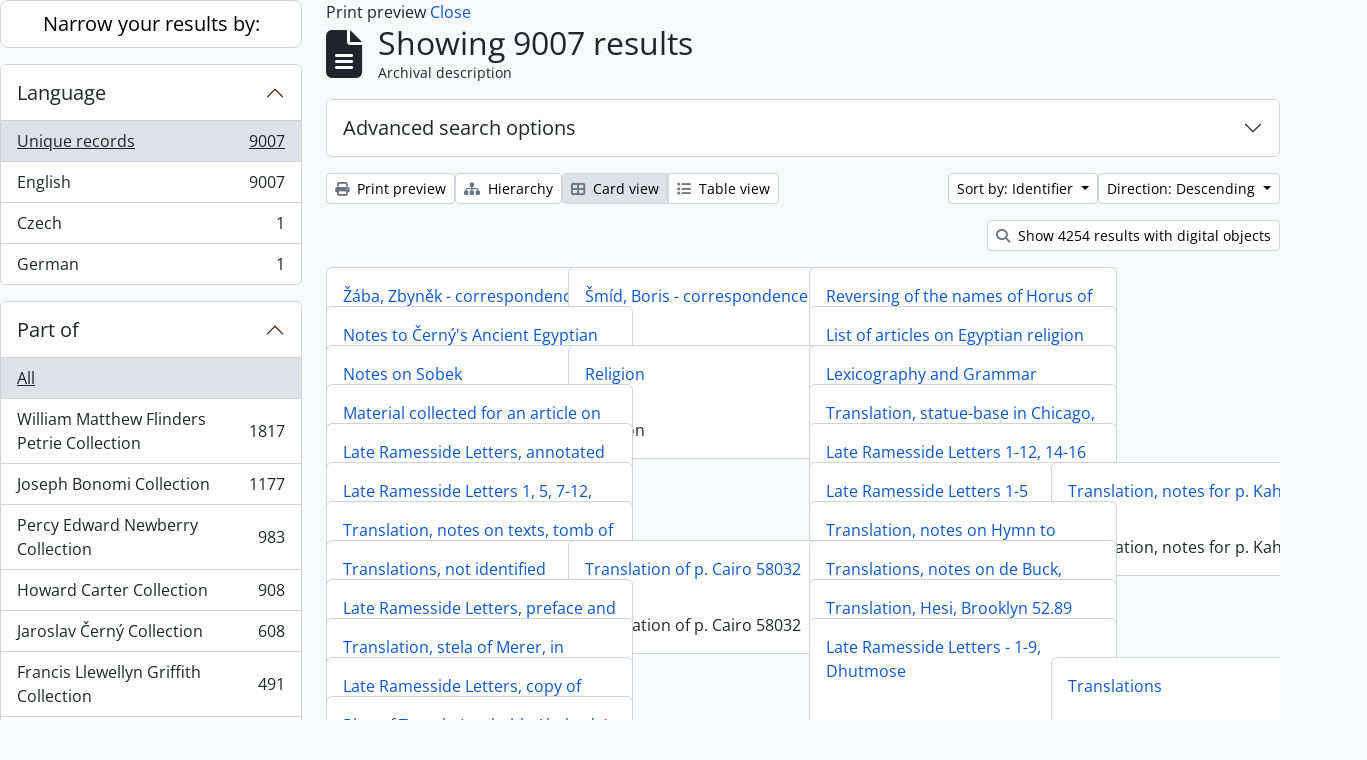

--- FILE ---
content_type: text/html; charset=utf-8
request_url: https://archive.griffith.ox.ac.uk/index.php/informationobject/browse?sf_culture=en&sort=identifier&view=card&sortDir=desc&%3Bcollection=14474&%3BtopLod=0&%3Bsort=identifier&topLod=0&media=print
body_size: 12172
content:
<!DOCTYPE html>
<html lang="en"
      dir="ltr"
      media="print">
  <head>
        <script nonce=97410af2266d42c90b210603132f3740 async src="https://www.googletagmanager.com/gtag/js?id="></script>
    <script nonce=97410af2266d42c90b210603132f3740>
    window.dataLayer = window.dataLayer || [];
    function gtag(){dataLayer.push(arguments);}
    gtag('js', new Date());
        gtag('config', '');
    </script>
    <meta charset="utf-8">
    <meta name="viewport" content="width=device-width, initial-scale=1">
    <title>Information object browse - Griffith Institute Archive</title>
                      <link rel="shortcut icon" href="/favicon.ico">
    <script defer src="/dist/js/vendor.bundle.0f9010a8851c963bf1c1.js"></script><script defer src="/dist/js/arDominionB5Plugin.bundle.f35dfa6a8681aaac95aa.js"></script><link href="/dist/css/arDominionB5Plugin.bundle.a287608095b6ba1a60b5.css" rel="stylesheet">
      </head>
  <body class="d-flex flex-column min-vh-100 informationobject browse show-edit-tooltips">
        <div class="visually-hidden-focusable p-3 border-bottom">
  <a class="btn btn-sm btn-secondary" href="#main-column">
    Skip to main content  </a>
</div>




  <style nonce=97410af2266d42c90b210603132f3740>
    #top-bar {
      background-color: #212529 !important;
    }
  </style>
<header id="top-bar" class="navbar navbar-expand-lg navbar-dark d-print-none" role="navigation" aria-label="Main navigation">
  <div class="container-fluid">
          <a class="navbar-brand d-flex flex-wrap flex-lg-nowrap align-items-center py-0 me-0" href="/index.php/" title="Home" rel="home">
                                                    <span class="text-wrap my-1 me-3">Griffith Institute Archive</span>
              </a>
        <button class="navbar-toggler atom-btn-secondary my-2 me-1 px-1" type="button" data-bs-toggle="collapse" data-bs-target="#navbar-content" aria-controls="navbar-content" aria-expanded="false">
      <i 
        class="fas fa-2x fa-fw fa-bars" 
        data-bs-toggle="tooltip"
        data-bs-placement="bottom"
        title="Toggle navigation"
        aria-hidden="true">
      </i>
      <span class="visually-hidden">Toggle navigation</span>
    </button>
    <div class="collapse navbar-collapse flex-wrap justify-content-end me-1" id="navbar-content">
      <div class="d-flex flex-wrap flex-lg-nowrap flex-grow-1">
        <div class="dropdown my-2 me-3">
  <button class="btn btn-sm atom-btn-secondary dropdown-toggle" type="button" id="browse-menu" data-bs-toggle="dropdown" aria-expanded="false">
    Browse  </button>
  <ul class="dropdown-menu mt-2" aria-labelledby="browse-menu">
    <li>
      <h6 class="dropdown-header">
        Browse      </h6>
    </li>
                  <li id="node_browseInformationObjects">
          <a class="dropdown-item" href="/index.php/informationobject/browse?sf_culture=en&amp;levels=223&amp;topLod=0&amp;limit=30&amp;sort=identifier" title="Collections">Collections</a>        </li>
                        <li id="node_browseActors">
          <a class="dropdown-item" href="/index.php/actor/browse" title="People and Organisations">People and Organisations</a>        </li>
                        <li id="node_browsePlaces">
          <a class="dropdown-item" href="/index.php/taxonomy/index/id/42" title="Places">Places</a>        </li>
                        <li id="node_browseSubjects">
          <a class="dropdown-item" href="/index.php/taxonomy/index/id/35" title="Subjects">Subjects</a>        </li>
                        <li id="node_browseDigitalObjects">
          <a class="dropdown-item" href="/index.php/informationobject/browse?view=card&amp;onlyMedia=1&amp;topLod=0" title="Digital objects">Digital objects</a>        </li>
            </ul>
</div>
        <form
  id="search-box"
  class="d-flex flex-grow-1 my-2"
  role="search"
  action="/index.php/informationobject/browse">
  <h2 class="visually-hidden">Search</h2>
  <input type="hidden" name="topLod" value="0">
  <input type="hidden" name="sort" value="relevance">
  <div class="input-group flex-nowrap">
    <button
      id="search-box-options"
      class="btn btn-sm atom-btn-secondary dropdown-toggle"
      type="button"
      data-bs-toggle="dropdown"
      data-bs-auto-close="outside"
      aria-expanded="false">
      <i class="fas fa-cog" aria-hidden="true"></i>
      <span class="visually-hidden">Search options</span>
    </button>
    <div class="dropdown-menu mt-2" aria-labelledby="search-box-options">
            <a class="dropdown-item" href="/index.php/informationobject/browse?showAdvanced=1&topLod=0">
        Advanced search      </a>
    </div>
    <input
      id="search-box-input"
      class="form-control form-control-sm dropdown-toggle"
      type="search"
      name="query"
      autocomplete="off"
      value=""
      placeholder="Search"
      data-url="/index.php/search/autocomplete"
      data-bs-toggle="dropdown"
      aria-label="Search"
      aria-expanded="false">
    <ul id="search-box-results" class="dropdown-menu mt-2" aria-labelledby="search-box-input"></ul>
    <button class="btn btn-sm atom-btn-secondary" type="submit">
      <i class="fas fa-search" aria-hidden="true"></i>
      <span class="visually-hidden">Search in browse page</span>
    </button>
  </div>
</form>
      </div>
      <div class="d-flex flex-nowrap flex-column flex-lg-row align-items-strech align-items-lg-center">
        <ul class="navbar-nav mx-lg-2">
                    <li class="nav-item dropdown d-flex flex-column">
  <a
    class="nav-link dropdown-toggle d-flex align-items-center p-0"
    href="#"
    id="clipboard-menu"
    role="button"
    data-bs-toggle="dropdown"
    aria-expanded="false"
    data-total-count-label="records added"
    data-alert-close="Close"
    data-load-alert-message="There was an error loading the clipboard content."
    data-export-alert-message="The clipboard is empty for this entity type."
    data-export-check-url="/index.php/clipboard/exportCheck"
    data-delete-alert-message="Note: clipboard items unclipped in this page will be removed from the clipboard when the page is refreshed. You can re-select them now, or reload the page to remove them completely. Using the sort or print preview buttons will also cause a page reload - so anything currently deselected will be lost!"
                data-show-accessions="0"
    >
    <i
      class="fas fa-2x fa-fw fa-paperclip px-0 px-lg-2 py-2"
      data-bs-toggle="tooltip"
      data-bs-placement="bottom"
      data-bs-custom-class="d-none d-lg-block"
      title="Clipboard"
      aria-hidden="true">
    </i>
    <span class="d-lg-none mx-1" aria-hidden="true">
      Clipboard    </span>
    <span class="visually-hidden">
      Clipboard    </span>
  </a>
  <ul class="dropdown-menu dropdown-menu-end mb-2" aria-labelledby="clipboard-menu">
    <li>
      <h6 class="dropdown-header">
        Clipboard      </h6>
    </li>
    <li class="text-muted text-nowrap px-3 pb-2">
      <span
        id="counts-block"
        data-information-object-label="Archival description count:&nbsp;"
        data-actor-object-label="Authority record count:&nbsp;"
        data-repository-object-label="Archival institution count:&nbsp;"
                >
      </span>
    </li>
                  <li id="node_clearClipboard">
          <a class="dropdown-item" href="/index.php/" title="Clear all selections">Clear all selections</a>        </li>
                        <li id="node_goToClipboard">
          <a class="dropdown-item" href="/index.php/clipboard/view" title="Go to clipboard">Go to clipboard</a>        </li>
                        <li id="node_loadClipboard">
          <a class="dropdown-item" href="/index.php/clipboard/load" title="Load clipboard">Load clipboard</a>        </li>
                        <li id="node_saveClipboard">
          <a class="dropdown-item" href="/index.php/clipboard/save" title="Save clipboard">Save clipboard</a>        </li>
            </ul>
</li>
                      <li class="nav-item dropdown d-flex flex-column">
  <a
    class="nav-link dropdown-toggle d-flex align-items-center p-0"
    href="#"
    id="language-menu"
    role="button"
    data-bs-toggle="dropdown"
    aria-expanded="false">
    <i
      class="fas fa-2x fa-fw fa-globe-europe px-0 px-lg-2 py-2"
      data-bs-toggle="tooltip"
      data-bs-placement="bottom"
      data-bs-custom-class="d-none d-lg-block"
      title="Language"
      aria-hidden="true">
    </i>
    <span class="d-lg-none mx-1" aria-hidden="true">
      Language    </span>
    <span class="visually-hidden">
      Language    </span>  
  </a>
  <ul class="dropdown-menu dropdown-menu-end mb-2" aria-labelledby="language-menu">
    <li>
      <h6 class="dropdown-header">
        Language      </h6>
    </li>
          <li>
        <a class="dropdown-item" href="/index.php/informationobject/browse?sf_culture=en&amp;sort=identifier&amp;view=card&amp;sortDir=desc&amp;%3Bcollection=14474&amp;%3BtopLod=0&amp;%3Bsort=identifier&amp;topLod=0&amp;media=print" title="English">English</a>      </li>
          <li>
        <a class="dropdown-item" href="/index.php/informationobject/browse?sf_culture=fr&amp;sort=identifier&amp;view=card&amp;sortDir=desc&amp;%3Bcollection=14474&amp;%3BtopLod=0&amp;%3Bsort=identifier&amp;topLod=0&amp;media=print" title="Français">Français</a>      </li>
          <li>
        <a class="dropdown-item" href="/index.php/informationobject/browse?sf_culture=es&amp;sort=identifier&amp;view=card&amp;sortDir=desc&amp;%3Bcollection=14474&amp;%3BtopLod=0&amp;%3Bsort=identifier&amp;topLod=0&amp;media=print" title="Español">Español</a>      </li>
          <li>
        <a class="dropdown-item" href="/index.php/informationobject/browse?sf_culture=nl&amp;sort=identifier&amp;view=card&amp;sortDir=desc&amp;%3Bcollection=14474&amp;%3BtopLod=0&amp;%3Bsort=identifier&amp;topLod=0&amp;media=print" title="Nederlands">Nederlands</a>      </li>
          <li>
        <a class="dropdown-item" href="/index.php/informationobject/browse?sf_culture=pt&amp;sort=identifier&amp;view=card&amp;sortDir=desc&amp;%3Bcollection=14474&amp;%3BtopLod=0&amp;%3Bsort=identifier&amp;topLod=0&amp;media=print" title="Português">Português</a>      </li>
          <li>
        <a class="dropdown-item" href="/index.php/informationobject/browse?sf_culture=de&amp;sort=identifier&amp;view=card&amp;sortDir=desc&amp;%3Bcollection=14474&amp;%3BtopLod=0&amp;%3Bsort=identifier&amp;topLod=0&amp;media=print" title="Deutsch">Deutsch</a>      </li>
          <li>
        <a class="dropdown-item" href="/index.php/informationobject/browse?sf_culture=cs&amp;sort=identifier&amp;view=card&amp;sortDir=desc&amp;%3Bcollection=14474&amp;%3BtopLod=0&amp;%3Bsort=identifier&amp;topLod=0&amp;media=print" title="čeština">čeština</a>      </li>
          <li>
        <a class="dropdown-item" href="/index.php/informationobject/browse?sf_culture=ar&amp;sort=identifier&amp;view=card&amp;sortDir=desc&amp;%3Bcollection=14474&amp;%3BtopLod=0&amp;%3Bsort=identifier&amp;topLod=0&amp;media=print" title="العربية">العربية</a>      </li>
          <li>
        <a class="dropdown-item" href="/index.php/informationobject/browse?sf_culture=it&amp;sort=identifier&amp;view=card&amp;sortDir=desc&amp;%3Bcollection=14474&amp;%3BtopLod=0&amp;%3Bsort=identifier&amp;topLod=0&amp;media=print" title="Italiano">Italiano</a>      </li>
      </ul>
</li>
                    <li class="nav-item dropdown d-flex flex-column">
  <a
    class="nav-link dropdown-toggle d-flex align-items-center p-0"
    href="#"
    id="quick-links-menu"
    role="button"
    data-bs-toggle="dropdown"
    aria-expanded="false">
    <i
      class="fas fa-2x fa-fw fa-info-circle px-0 px-lg-2 py-2"
      data-bs-toggle="tooltip"
      data-bs-placement="bottom"
      data-bs-custom-class="d-none d-lg-block"
      title="Quick links"
      aria-hidden="true">
    </i>
    <span class="d-lg-none mx-1" aria-hidden="true">
      Quick links    </span> 
    <span class="visually-hidden">
      Quick links    </span>
  </a>
  <ul class="dropdown-menu dropdown-menu-end mb-2" aria-labelledby="quick-links-menu">
    <li>
      <h6 class="dropdown-header">
        Quick links      </h6>
    </li>
                  <li id="node_about">
          <a class="dropdown-item" href="/index.php/about" title="About">About</a>        </li>
                        <li id="node_home">
          <a class="dropdown-item" href="/index.php/" title="Home">Home</a>        </li>
                        <li id="node_help">
          <a class="dropdown-item" href="http://docs.accesstomemory.org/" title="Help">Help</a>        </li>
                                                      <li id="node_globalReplace">
          <a class="dropdown-item" href="/index.php/search/globalReplace" title="Global search/replace">Global search/replace</a>        </li>
                        <li id="node_privacy">
          <a class="dropdown-item" href="/index.php/privacy" title="Privacy Policy">Privacy Policy</a>        </li>
            </ul>
</li>
        </ul>
              <div class="dropdown my-2">
    <button class="btn btn-sm atom-btn-secondary dropdown-toggle" type="button" id="user-menu" data-bs-toggle="dropdown" data-bs-auto-close="outside" aria-expanded="false">
      Log in    </button>
    <div class="dropdown-menu dropdown-menu-lg-end mt-2" aria-labelledby="user-menu">
      <div>
        <h6 class="dropdown-header">
          Have an account?        </h6>
      </div>
      <form class="mx-3 my-2" action="/index.php/user/login" method="post">        <input type="hidden" name="_csrf_token" value="b01588e4b8e79b17ae4caeda1562b175" id="csrf_token" /><input type="hidden" name="next" value="https://archive.griffith.ox.ac.uk/index.php/informationobject/browse?sf_culture=en&amp;sort=identifier&amp;view=card&amp;sortDir=desc&amp;%3Bcollection=14474&amp;%3BtopLod=0&amp;%3Bsort=identifier&amp;topLod=0&amp;media=print" id="next" />        <div class="mb-3"><label class="form-label" for="email">Email<span aria-hidden="true" class="text-primary ms-1" title="This field is required."><strong>*</strong></span><span class="visually-hidden">This field is required.</span></label><input type="text" name="email" class="form-control-sm form-control" id="email" /></div>        <div class="mb-3"><label class="form-label" for="password">Password<span aria-hidden="true" class="text-primary ms-1" title="This field is required."><strong>*</strong></span><span class="visually-hidden">This field is required.</span></label><input type="password" name="password" class="form-control-sm form-control" autocomplete="off" id="password" /></div>        <button class="btn btn-sm atom-btn-secondary" type="submit">
          Log in        </button>
      </form>
    </div>
  </div>
      </div>
    </div>
  </div>
</header>

    
<div id="wrapper" class="container-xxl pt-3 flex-grow-1">
            <div class="row">
    <div id="sidebar" class="col-md-3">
      
    <h2 class="d-grid">
      <button
        class="btn btn-lg atom-btn-white collapsed text-wrap"
        type="button"
        data-bs-toggle="collapse"
        data-bs-target="#collapse-aggregations"
        aria-expanded="false"
        aria-controls="collapse-aggregations">
        Narrow your results by:      </button>
    </h2>

    <div class="collapse" id="collapse-aggregations">

      
      

<div class="accordion mb-3">
  <div class="accordion-item aggregation">
    <h2 class="accordion-header" id="heading-languages">
      <button
        class="accordion-button collapsed"
        type="button"
        data-bs-toggle="collapse"
        data-bs-target="#collapse-languages"
        aria-expanded="false"
        aria-controls="collapse-languages">
        Language      </button>
    </h2>
    <div
      id="collapse-languages"
      class="accordion-collapse collapse list-group list-group-flush"
      aria-labelledby="heading-languages">
      
          
              
        <a class="list-group-item list-group-item-action d-flex justify-content-between align-items-center text-break active text-decoration-underline" href="/index.php/informationobject/browse?sf_culture=en&amp;sort=identifier&amp;view=card&amp;sortDir=desc&amp;%3Bcollection=14474&amp;%3BtopLod=0&amp;%3Bsort=identifier&amp;topLod=0&amp;media=print" title="Unique records, 9007 results9007">Unique records<span class="visually-hidden">, 9007 results</span><span aria-hidden="true" class="ms-3 text-nowrap">9007</span></a>              
        <a class="list-group-item list-group-item-action d-flex justify-content-between align-items-center text-break" href="/index.php/informationobject/browse?languages=en&amp;sf_culture=en&amp;sort=identifier&amp;view=card&amp;sortDir=desc&amp;%3Bcollection=14474&amp;%3BtopLod=0&amp;%3Bsort=identifier&amp;topLod=0&amp;media=print" title="English, 9007 results9007">English<span class="visually-hidden">, 9007 results</span><span aria-hidden="true" class="ms-3 text-nowrap">9007</span></a>              
        <a class="list-group-item list-group-item-action d-flex justify-content-between align-items-center text-break" href="/index.php/informationobject/browse?languages=cs&amp;sf_culture=en&amp;sort=identifier&amp;view=card&amp;sortDir=desc&amp;%3Bcollection=14474&amp;%3BtopLod=0&amp;%3Bsort=identifier&amp;topLod=0&amp;media=print" title="Czech, 1 results1">Czech<span class="visually-hidden">, 1 results</span><span aria-hidden="true" class="ms-3 text-nowrap">1</span></a>              
        <a class="list-group-item list-group-item-action d-flex justify-content-between align-items-center text-break" href="/index.php/informationobject/browse?languages=de&amp;sf_culture=en&amp;sort=identifier&amp;view=card&amp;sortDir=desc&amp;%3Bcollection=14474&amp;%3BtopLod=0&amp;%3Bsort=identifier&amp;topLod=0&amp;media=print" title="German, 1 results1">German<span class="visually-hidden">, 1 results</span><span aria-hidden="true" class="ms-3 text-nowrap">1</span></a>          </div>
  </div>
</div>

      

<div class="accordion mb-3">
  <div class="accordion-item aggregation">
    <h2 class="accordion-header" id="heading-collection">
      <button
        class="accordion-button collapsed"
        type="button"
        data-bs-toggle="collapse"
        data-bs-target="#collapse-collection"
        aria-expanded="false"
        aria-controls="collapse-collection">
        Part of      </button>
    </h2>
    <div
      id="collapse-collection"
      class="accordion-collapse collapse list-group list-group-flush"
      aria-labelledby="heading-collection">
      
              <a class="list-group-item list-group-item-action d-flex justify-content-between align-items-center active text-decoration-underline" href="/index.php/informationobject/browse?sf_culture=en&amp;sort=identifier&amp;view=card&amp;sortDir=desc&amp;%3Bcollection=14474&amp;%3BtopLod=0&amp;%3Bsort=identifier&amp;topLod=0&amp;media=print" title="All">All</a>          
              
        <a class="list-group-item list-group-item-action d-flex justify-content-between align-items-center text-break" href="/index.php/informationobject/browse?collection=10089&amp;sf_culture=en&amp;sort=identifier&amp;view=card&amp;sortDir=desc&amp;%3Bcollection=14474&amp;%3BtopLod=0&amp;%3Bsort=identifier&amp;topLod=0&amp;media=print" title="William Matthew Flinders Petrie Collection, 1817 results1817">William Matthew Flinders Petrie Collection<span class="visually-hidden">, 1817 results</span><span aria-hidden="true" class="ms-3 text-nowrap">1817</span></a>              
        <a class="list-group-item list-group-item-action d-flex justify-content-between align-items-center text-break" href="/index.php/informationobject/browse?collection=16624&amp;sf_culture=en&amp;sort=identifier&amp;view=card&amp;sortDir=desc&amp;%3Bcollection=14474&amp;%3BtopLod=0&amp;%3Bsort=identifier&amp;topLod=0&amp;media=print" title="Joseph Bonomi Collection, 1177 results1177">Joseph Bonomi Collection<span class="visually-hidden">, 1177 results</span><span aria-hidden="true" class="ms-3 text-nowrap">1177</span></a>              
        <a class="list-group-item list-group-item-action d-flex justify-content-between align-items-center text-break" href="/index.php/informationobject/browse?collection=14474&amp;sf_culture=en&amp;sort=identifier&amp;view=card&amp;sortDir=desc&amp;%3Bcollection=14474&amp;%3BtopLod=0&amp;%3Bsort=identifier&amp;topLod=0&amp;media=print" title="Percy Edward Newberry Collection, 983 results983">Percy Edward Newberry Collection<span class="visually-hidden">, 983 results</span><span aria-hidden="true" class="ms-3 text-nowrap">983</span></a>              
        <a class="list-group-item list-group-item-action d-flex justify-content-between align-items-center text-break" href="/index.php/informationobject/browse?collection=9756&amp;sf_culture=en&amp;sort=identifier&amp;view=card&amp;sortDir=desc&amp;%3Bcollection=14474&amp;%3BtopLod=0&amp;%3Bsort=identifier&amp;topLod=0&amp;media=print" title="Howard Carter Collection, 908 results908">Howard Carter Collection<span class="visually-hidden">, 908 results</span><span aria-hidden="true" class="ms-3 text-nowrap">908</span></a>              
        <a class="list-group-item list-group-item-action d-flex justify-content-between align-items-center text-break" href="/index.php/informationobject/browse?collection=9722&amp;sf_culture=en&amp;sort=identifier&amp;view=card&amp;sortDir=desc&amp;%3Bcollection=14474&amp;%3BtopLod=0&amp;%3Bsort=identifier&amp;topLod=0&amp;media=print" title="Jaroslav Černý Collection, 608 results608">Jaroslav Černý Collection<span class="visually-hidden">, 608 results</span><span aria-hidden="true" class="ms-3 text-nowrap">608</span></a>              
        <a class="list-group-item list-group-item-action d-flex justify-content-between align-items-center text-break" href="/index.php/informationobject/browse?collection=403&amp;sf_culture=en&amp;sort=identifier&amp;view=card&amp;sortDir=desc&amp;%3Bcollection=14474&amp;%3BtopLod=0&amp;%3Bsort=identifier&amp;topLod=0&amp;media=print" title="Francis Llewellyn Griffith Collection, 491 results491">Francis Llewellyn Griffith Collection<span class="visually-hidden">, 491 results</span><span aria-hidden="true" class="ms-3 text-nowrap">491</span></a>              
        <a class="list-group-item list-group-item-action d-flex justify-content-between align-items-center text-break" href="/index.php/informationobject/browse?collection=9733&amp;sf_culture=en&amp;sort=identifier&amp;view=card&amp;sortDir=desc&amp;%3Bcollection=14474&amp;%3BtopLod=0&amp;%3Bsort=identifier&amp;topLod=0&amp;media=print" title="Myrtle Florence Broome Collection, 435 results435">Myrtle Florence Broome Collection<span class="visually-hidden">, 435 results</span><span aria-hidden="true" class="ms-3 text-nowrap">435</span></a>              
        <a class="list-group-item list-group-item-action d-flex justify-content-between align-items-center text-break" href="/index.php/informationobject/browse?collection=10021&amp;sf_culture=en&amp;sort=identifier&amp;view=card&amp;sortDir=desc&amp;%3Bcollection=14474&amp;%3BtopLod=0&amp;%3Bsort=identifier&amp;topLod=0&amp;media=print" title="George Alexander Hoskins Collection, 394 results394">George Alexander Hoskins Collection<span class="visually-hidden">, 394 results</span><span aria-hidden="true" class="ms-3 text-nowrap">394</span></a>              
        <a class="list-group-item list-group-item-action d-flex justify-content-between align-items-center text-break" href="/index.php/informationobject/browse?collection=10144&amp;sf_culture=en&amp;sort=identifier&amp;view=card&amp;sortDir=desc&amp;%3Bcollection=14474&amp;%3BtopLod=0&amp;%3Bsort=identifier&amp;topLod=0&amp;media=print" title="Tutankhamun Archive, 313 results313">Tutankhamun Archive<span class="visually-hidden">, 313 results</span><span aria-hidden="true" class="ms-3 text-nowrap">313</span></a>              
        <a class="list-group-item list-group-item-action d-flex justify-content-between align-items-center text-break" href="/index.php/informationobject/browse?collection=9997&amp;sf_culture=en&amp;sort=identifier&amp;view=card&amp;sortDir=desc&amp;%3Bcollection=14474&amp;%3BtopLod=0&amp;%3Bsort=identifier&amp;topLod=0&amp;media=print" title="Oliver Robert Gurney Collection, 297 results297">Oliver Robert Gurney Collection<span class="visually-hidden">, 297 results</span><span aria-hidden="true" class="ms-3 text-nowrap">297</span></a>          </div>
  </div>
</div>

      
      

<div class="accordion mb-3">
  <div class="accordion-item aggregation">
    <h2 class="accordion-header" id="heading-creators">
      <button
        class="accordion-button collapsed"
        type="button"
        data-bs-toggle="collapse"
        data-bs-target="#collapse-creators"
        aria-expanded="false"
        aria-controls="collapse-creators">
        Creator      </button>
    </h2>
    <div
      id="collapse-creators"
      class="accordion-collapse collapse list-group list-group-flush"
      aria-labelledby="heading-creators">
      
              <a class="list-group-item list-group-item-action d-flex justify-content-between align-items-center active text-decoration-underline" href="/index.php/informationobject/browse?sf_culture=en&amp;sort=identifier&amp;view=card&amp;sortDir=desc&amp;%3Bcollection=14474&amp;%3BtopLod=0&amp;%3Bsort=identifier&amp;topLod=0&amp;media=print" title="All">All</a>          
              
        <a class="list-group-item list-group-item-action d-flex justify-content-between align-items-center text-break" href="/index.php/informationobject/browse?creators=1760&amp;sf_culture=en&amp;sort=identifier&amp;view=card&amp;sortDir=desc&amp;%3Bcollection=14474&amp;%3BtopLod=0&amp;%3Bsort=identifier&amp;topLod=0&amp;media=print" title="Carter, Howard, 70 results70">Carter, Howard<span class="visually-hidden">, 70 results</span><span aria-hidden="true" class="ms-3 text-nowrap">70</span></a>              
        <a class="list-group-item list-group-item-action d-flex justify-content-between align-items-center text-break" href="/index.php/informationobject/browse?creators=9744&amp;sf_culture=en&amp;sort=identifier&amp;view=card&amp;sortDir=desc&amp;%3Bcollection=14474&amp;%3BtopLod=0&amp;%3Bsort=identifier&amp;topLod=0&amp;media=print" title="Burton, Harry, 39 results39">Burton, Harry<span class="visually-hidden">, 39 results</span><span aria-hidden="true" class="ms-3 text-nowrap">39</span></a>              
        <a class="list-group-item list-group-item-action d-flex justify-content-between align-items-center text-break" href="/index.php/informationobject/browse?creators=393&amp;sf_culture=en&amp;sort=identifier&amp;view=card&amp;sortDir=desc&amp;%3Bcollection=14474&amp;%3BtopLod=0&amp;%3Bsort=identifier&amp;topLod=0&amp;media=print" title="Gardiner, (Sir) Alan Henderson, 14 results14">Gardiner, (Sir) Alan Henderson<span class="visually-hidden">, 14 results</span><span aria-hidden="true" class="ms-3 text-nowrap">14</span></a>              
        <a class="list-group-item list-group-item-action d-flex justify-content-between align-items-center text-break" href="/index.php/informationobject/browse?creators=85318&amp;sf_culture=en&amp;sort=identifier&amp;view=card&amp;sortDir=desc&amp;%3Bcollection=14474&amp;%3BtopLod=0&amp;%3Bsort=identifier&amp;topLod=0&amp;media=print" title="Hall, Lindsley Foote, 14 results14">Hall, Lindsley Foote<span class="visually-hidden">, 14 results</span><span aria-hidden="true" class="ms-3 text-nowrap">14</span></a>              
        <a class="list-group-item list-group-item-action d-flex justify-content-between align-items-center text-break" href="/index.php/informationobject/browse?creators=85319&amp;sf_culture=en&amp;sort=identifier&amp;view=card&amp;sortDir=desc&amp;%3Bcollection=14474&amp;%3BtopLod=0&amp;%3Bsort=identifier&amp;topLod=0&amp;media=print" title="Hauser, Walter, 14 results14">Hauser, Walter<span class="visually-hidden">, 14 results</span><span aria-hidden="true" class="ms-3 text-nowrap">14</span></a>              
        <a class="list-group-item list-group-item-action d-flex justify-content-between align-items-center text-break" href="/index.php/informationobject/browse?creators=9752&amp;sf_culture=en&amp;sort=identifier&amp;view=card&amp;sortDir=desc&amp;%3Bcollection=14474&amp;%3BtopLod=0&amp;%3Bsort=identifier&amp;topLod=0&amp;media=print" title="Calverley, Amice Mary, 13 results13">Calverley, Amice Mary<span class="visually-hidden">, 13 results</span><span aria-hidden="true" class="ms-3 text-nowrap">13</span></a>              
        <a class="list-group-item list-group-item-action d-flex justify-content-between align-items-center text-break" href="/index.php/informationobject/browse?creators=10048&amp;sf_culture=en&amp;sort=identifier&amp;view=card&amp;sortDir=desc&amp;%3Bcollection=14474&amp;%3BtopLod=0&amp;%3Bsort=identifier&amp;topLod=0&amp;media=print" title="Mace, Arthur Cruttenden, 11 results11">Mace, Arthur Cruttenden<span class="visually-hidden">, 11 results</span><span aria-hidden="true" class="ms-3 text-nowrap">11</span></a>              
        <a class="list-group-item list-group-item-action d-flex justify-content-between align-items-center text-break" href="/index.php/informationobject/browse?creators=10044&amp;sf_culture=en&amp;sort=identifier&amp;view=card&amp;sortDir=desc&amp;%3Bcollection=14474&amp;%3BtopLod=0&amp;%3Bsort=identifier&amp;topLod=0&amp;media=print" title="Lucas, Alfred, 10 results10">Lucas, Alfred<span class="visually-hidden">, 10 results</span><span aria-hidden="true" class="ms-3 text-nowrap">10</span></a>              
        <a class="list-group-item list-group-item-action d-flex justify-content-between align-items-center text-break" href="/index.php/informationobject/browse?creators=17647&amp;sf_culture=en&amp;sort=identifier&amp;view=card&amp;sortDir=desc&amp;%3Bcollection=14474&amp;%3BtopLod=0&amp;%3Bsort=identifier&amp;topLod=0&amp;media=print" title="Davies, Anna (Nina) Macpherson, 8 results8">Davies, Anna (Nina) Macpherson<span class="visually-hidden">, 8 results</span><span aria-hidden="true" class="ms-3 text-nowrap">8</span></a>              
        <a class="list-group-item list-group-item-action d-flex justify-content-between align-items-center text-break" href="/index.php/informationobject/browse?creators=91152&amp;sf_culture=en&amp;sort=identifier&amp;view=card&amp;sortDir=desc&amp;%3Bcollection=14474&amp;%3BtopLod=0&amp;%3Bsort=identifier&amp;topLod=0&amp;media=print" title="Fleming, Elizabeth, 6 results6">Fleming, Elizabeth<span class="visually-hidden">, 6 results</span><span aria-hidden="true" class="ms-3 text-nowrap">6</span></a>          </div>
  </div>
</div>

        
        
      

<div class="accordion mb-3">
  <div class="accordion-item aggregation">
    <h2 class="accordion-header" id="heading-subjects">
      <button
        class="accordion-button collapsed"
        type="button"
        data-bs-toggle="collapse"
        data-bs-target="#collapse-subjects"
        aria-expanded="false"
        aria-controls="collapse-subjects">
        Subject      </button>
    </h2>
    <div
      id="collapse-subjects"
      class="accordion-collapse collapse list-group list-group-flush"
      aria-labelledby="heading-subjects">
      
              <a class="list-group-item list-group-item-action d-flex justify-content-between align-items-center active text-decoration-underline" href="/index.php/informationobject/browse?sf_culture=en&amp;sort=identifier&amp;view=card&amp;sortDir=desc&amp;%3Bcollection=14474&amp;%3BtopLod=0&amp;%3Bsort=identifier&amp;topLod=0&amp;media=print" title="All">All</a>          
              
        <a class="list-group-item list-group-item-action d-flex justify-content-between align-items-center text-break" href="/index.php/informationobject/browse?subjects=9568&amp;sf_culture=en&amp;sort=identifier&amp;view=card&amp;sortDir=desc&amp;%3Bcollection=14474&amp;%3BtopLod=0&amp;%3Bsort=identifier&amp;topLod=0&amp;media=print" title="Scarabs and Seals (Percy Newberry Collection), 74 results74">Scarabs and Seals (Percy Newberry Collection)<span class="visually-hidden">, 74 results</span><span aria-hidden="true" class="ms-3 text-nowrap">74</span></a>              
        <a class="list-group-item list-group-item-action d-flex justify-content-between align-items-center text-break" href="/index.php/informationobject/browse?subjects=9535&amp;sf_culture=en&amp;sort=identifier&amp;view=card&amp;sortDir=desc&amp;%3Bcollection=14474&amp;%3BtopLod=0&amp;%3Bsort=identifier&amp;topLod=0&amp;media=print" title="Flora and Fauna (Percy Newberry Collection), 28 results28">Flora and Fauna (Percy Newberry Collection)<span class="visually-hidden">, 28 results</span><span aria-hidden="true" class="ms-3 text-nowrap">28</span></a>              
        <a class="list-group-item list-group-item-action d-flex justify-content-between align-items-center text-break" href="/index.php/informationobject/browse?subjects=9498&amp;sf_culture=en&amp;sort=identifier&amp;view=card&amp;sortDir=desc&amp;%3Bcollection=14474&amp;%3BtopLod=0&amp;%3Bsort=identifier&amp;topLod=0&amp;media=print" title="Predynastic Egypt (Percy Newberry Collection), 25 results25">Predynastic Egypt (Percy Newberry Collection)<span class="visually-hidden">, 25 results</span><span aria-hidden="true" class="ms-3 text-nowrap">25</span></a>              
        <a class="list-group-item list-group-item-action d-flex justify-content-between align-items-center text-break" href="/index.php/informationobject/browse?subjects=9646&amp;sf_culture=en&amp;sort=identifier&amp;view=card&amp;sortDir=desc&amp;%3Bcollection=14474&amp;%3BtopLod=0&amp;%3Bsort=identifier&amp;topLod=0&amp;media=print" title="Nome Ensigns (Percy Newberry Collection), 23 results23">Nome Ensigns (Percy Newberry Collection)<span class="visually-hidden">, 23 results</span><span aria-hidden="true" class="ms-3 text-nowrap">23</span></a>          </div>
  </div>
</div>

        
      

<div class="accordion mb-3">
  <div class="accordion-item aggregation">
    <h2 class="accordion-header" id="heading-levels">
      <button
        class="accordion-button collapsed"
        type="button"
        data-bs-toggle="collapse"
        data-bs-target="#collapse-levels"
        aria-expanded="false"
        aria-controls="collapse-levels">
        Level of description      </button>
    </h2>
    <div
      id="collapse-levels"
      class="accordion-collapse collapse list-group list-group-flush"
      aria-labelledby="heading-levels">
      
              <a class="list-group-item list-group-item-action d-flex justify-content-between align-items-center active text-decoration-underline" href="/index.php/informationobject/browse?sf_culture=en&amp;sort=identifier&amp;view=card&amp;sortDir=desc&amp;%3Bcollection=14474&amp;%3BtopLod=0&amp;%3Bsort=identifier&amp;topLod=0&amp;media=print" title="All">All</a>          
              
        <a class="list-group-item list-group-item-action d-flex justify-content-between align-items-center text-break" href="/index.php/informationobject/browse?levels=227&amp;sf_culture=en&amp;sort=identifier&amp;view=card&amp;sortDir=desc&amp;%3Bcollection=14474&amp;%3BtopLod=0&amp;%3Bsort=identifier&amp;topLod=0&amp;media=print" title="Item, 6098 results6098">Item<span class="visually-hidden">, 6098 results</span><span aria-hidden="true" class="ms-3 text-nowrap">6098</span></a>              
        <a class="list-group-item list-group-item-action d-flex justify-content-between align-items-center text-break" href="/index.php/informationobject/browse?levels=226&amp;sf_culture=en&amp;sort=identifier&amp;view=card&amp;sortDir=desc&amp;%3Bcollection=14474&amp;%3BtopLod=0&amp;%3Bsort=identifier&amp;topLod=0&amp;media=print" title="File, 2306 results2306">File<span class="visually-hidden">, 2306 results</span><span aria-hidden="true" class="ms-3 text-nowrap">2306</span></a>              
        <a class="list-group-item list-group-item-action d-flex justify-content-between align-items-center text-break" href="/index.php/informationobject/browse?levels=224&amp;sf_culture=en&amp;sort=identifier&amp;view=card&amp;sortDir=desc&amp;%3Bcollection=14474&amp;%3BtopLod=0&amp;%3Bsort=identifier&amp;topLod=0&amp;media=print" title="Series, 220 results220">Series<span class="visually-hidden">, 220 results</span><span aria-hidden="true" class="ms-3 text-nowrap">220</span></a>              
        <a class="list-group-item list-group-item-action d-flex justify-content-between align-items-center text-break" href="/index.php/informationobject/browse?levels=285&amp;sf_culture=en&amp;sort=identifier&amp;view=card&amp;sortDir=desc&amp;%3Bcollection=14474&amp;%3BtopLod=0&amp;%3Bsort=identifier&amp;topLod=0&amp;media=print" title="Part, 175 results175">Part<span class="visually-hidden">, 175 results</span><span aria-hidden="true" class="ms-3 text-nowrap">175</span></a>              
        <a class="list-group-item list-group-item-action d-flex justify-content-between align-items-center text-break" href="/index.php/informationobject/browse?levels=223&amp;sf_culture=en&amp;sort=identifier&amp;view=card&amp;sortDir=desc&amp;%3Bcollection=14474&amp;%3BtopLod=0&amp;%3Bsort=identifier&amp;topLod=0&amp;media=print" title="Collection, 169 results169">Collection<span class="visually-hidden">, 169 results</span><span aria-hidden="true" class="ms-3 text-nowrap">169</span></a>              
        <a class="list-group-item list-group-item-action d-flex justify-content-between align-items-center text-break" href="/index.php/informationobject/browse?levels=16703&amp;sf_culture=en&amp;sort=identifier&amp;view=card&amp;sortDir=desc&amp;%3Bcollection=14474&amp;%3BtopLod=0&amp;%3Bsort=identifier&amp;topLod=0&amp;media=print" title="Object, 22 results22">Object<span class="visually-hidden">, 22 results</span><span aria-hidden="true" class="ms-3 text-nowrap">22</span></a>              
        <a class="list-group-item list-group-item-action d-flex justify-content-between align-items-center text-break" href="/index.php/informationobject/browse?levels=225&amp;sf_culture=en&amp;sort=identifier&amp;view=card&amp;sortDir=desc&amp;%3Bcollection=14474&amp;%3BtopLod=0&amp;%3Bsort=identifier&amp;topLod=0&amp;media=print" title="Subseries, 12 results12">Subseries<span class="visually-hidden">, 12 results</span><span aria-hidden="true" class="ms-3 text-nowrap">12</span></a>          </div>
  </div>
</div>

      

<div class="accordion mb-3">
  <div class="accordion-item aggregation">
    <h2 class="accordion-header" id="heading-mediatypes">
      <button
        class="accordion-button collapsed"
        type="button"
        data-bs-toggle="collapse"
        data-bs-target="#collapse-mediatypes"
        aria-expanded="false"
        aria-controls="collapse-mediatypes">
        Media type      </button>
    </h2>
    <div
      id="collapse-mediatypes"
      class="accordion-collapse collapse list-group list-group-flush"
      aria-labelledby="heading-mediatypes">
      
              <a class="list-group-item list-group-item-action d-flex justify-content-between align-items-center active text-decoration-underline" href="/index.php/informationobject/browse?sf_culture=en&amp;sort=identifier&amp;view=card&amp;sortDir=desc&amp;%3Bcollection=14474&amp;%3BtopLod=0&amp;%3Bsort=identifier&amp;topLod=0&amp;media=print" title="All">All</a>          
              
        <a class="list-group-item list-group-item-action d-flex justify-content-between align-items-center text-break" href="/index.php/informationobject/browse?mediatypes=136&amp;sf_culture=en&amp;sort=identifier&amp;view=card&amp;sortDir=desc&amp;%3Bcollection=14474&amp;%3BtopLod=0&amp;%3Bsort=identifier&amp;topLod=0&amp;media=print" title="Image, 3682 results3682">Image<span class="visually-hidden">, 3682 results</span><span aria-hidden="true" class="ms-3 text-nowrap">3682</span></a>              
        <a class="list-group-item list-group-item-action d-flex justify-content-between align-items-center text-break" href="/index.php/informationobject/browse?mediatypes=137&amp;sf_culture=en&amp;sort=identifier&amp;view=card&amp;sortDir=desc&amp;%3Bcollection=14474&amp;%3BtopLod=0&amp;%3Bsort=identifier&amp;topLod=0&amp;media=print" title="Text, 572 results572">Text<span class="visually-hidden">, 572 results</span><span aria-hidden="true" class="ms-3 text-nowrap">572</span></a>          </div>
  </div>
</div>

    </div>

      </div>
    <div id="main-column" role="main" class="col-md-9">
          <div id="preview-message">
    Print preview    <a href="/index.php/informationobject/browse?sf_culture=en&amp;sort=identifier&amp;view=card&amp;sortDir=desc&amp;%3Bcollection=14474&amp;%3BtopLod=0&amp;%3Bsort=identifier&amp;topLod=0" title="Close">Close</a>  </div>

  <div class="multiline-header d-flex align-items-center mb-3">
    <i class="fas fa-3x fa-file-alt me-3" aria-hidden="true"></i>
    <div class="d-flex flex-column">
      <h1 class="mb-0" aria-describedby="heading-label">
                  Showing 9007 results              </h1>
      <span class="small" id="heading-label">
        Archival description      </span>
    </div>
  </div>
        <div class="d-flex flex-wrap gap-2">
    
                                    </div>

      
  <div class="accordion mb-3 adv-search" role="search">
  <div class="accordion-item">
    <h2 class="accordion-header" id="heading-adv-search">
      <button class="accordion-button collapsed" type="button" data-bs-toggle="collapse" data-bs-target="#collapse-adv-search" aria-expanded="false" aria-controls="collapse-adv-search" data-cy="advanced-search-toggle">
        Advanced search options      </button>
    </h2>
    <div id="collapse-adv-search" class="accordion-collapse collapse" aria-labelledby="heading-adv-search">
      <div class="accordion-body">
        <form name="advanced-search-form" method="get" action="/index.php/informationobject/browse">
                      <input type="hidden" name="sort" value="identifier"/>
                      <input type="hidden" name="view" value="card"/>
                      <input type="hidden" name="media" value="print"/>
          
          <h5>Find results with:</h5>

          <div class="criteria mb-4">

            
              
            
            
            <div class="criterion row align-items-center">

              <div class="col-xl-auto mb-3 adv-search-boolean">
                <select class="form-select" name="so0">
                  <option value="and">and</option>
                  <option value="or">or</option>
                  <option value="not">not</option>
                </select>
              </div>

              <div class="col-xl-auto flex-grow-1 mb-3">
                <input class="form-control" type="text" aria-label="Search" placeholder="Search" name="sq0">
              </div>

              <div class="col-xl-auto mb-3 text-center">
                <span class="form-text">in</span>
              </div>

              <div class="col-xl-auto mb-3">
                <select class="form-select" name="sf0">
                                      <option value="">
                      Any field                    </option>
                                      <option value="title">
                      Title                    </option>
                                      <option value="archivalHistory">
                      Archival history                    </option>
                                      <option value="scopeAndContent">
                      Scope and content                    </option>
                                      <option value="extentAndMedium">
                      Extent and medium                    </option>
                                      <option value="subject">
                      Subject access points                    </option>
                                      <option value="name">
                      Name access points                    </option>
                                      <option value="place">
                      Place access points                    </option>
                                      <option value="genre">
                      Genre access points                    </option>
                                      <option value="identifier">
                      Identifier                    </option>
                                      <option value="referenceCode">
                      Reference code                    </option>
                                      <option value="digitalObjectTranscript">
                      Digital object text                    </option>
                                      <option value="creator">
                      Creator                    </option>
                                      <option value="findingAidTranscript">
                      Finding aid text                    </option>
                                      <option value="allExceptFindingAidTranscript">
                      Any field except finding aid text                    </option>
                                  </select>
              </div>

              <div class="col-xl-auto mb-3">
                <a href="#" class="d-none d-xl-block delete-criterion" aria-label="Delete criterion">
                  <i aria-hidden="true" class="fas fa-times text-muted"></i>
                </a>
                <a href="#" class="d-xl-none delete-criterion btn btn-outline-danger w-100 mb-3">
                  Delete criterion                </a>
              </div>

            </div>

            <div class="add-new-criteria mb-3">
              <a id="add-criterion-dropdown-menu" class="btn atom-btn-white dropdown-toggle" href="#" role="button" data-bs-toggle="dropdown" aria-expanded="false">Add new criteria</a>
              <ul class="dropdown-menu mt-2" aria-labelledby="add-criterion-dropdown-menu">
                <li><a class="dropdown-item" href="#" id="add-criterion-and">And</a></li>
                <li><a class="dropdown-item" href="#" id="add-criterion-or">Or</a></li>
                <li><a class="dropdown-item" href="#" id="add-criterion-not">Not</a></li>
              </ul>
            </div>

          </div>

          <h5>Limit results to:</h5>

          <div class="criteria mb-4">

            
            <div class="mb-3"><label class="form-label" for="collection">Top-level description</label><select name="collection" class="form-autocomplete form-control" id="collection">

</select><input class="list" type="hidden" value="/index.php/informationobject/autocomplete?parent=1&filterDrafts=1"></div>
          </div>

          <h5>Filter results by:</h5>

          <div class="criteria mb-4">

            <div class="row">

              
              <div class="col-md-4">
                <div class="mb-3"><label class="form-label" for="levels">Level of description</label><select name="levels" class="form-select" id="levels">
<option value="" selected="selected"></option>
<option value="223">Collection</option>
<option value="226">File</option>
<option value="139520">File</option>
<option value="221">Fonds</option>
<option value="227">Item</option>
<option value="138539">item</option>
<option value="138734">item</option>
<option value="139204">item</option>
<option value="139504">Item</option>
<option value="16703">Object</option>
<option value="285">Part</option>
<option value="224">Series</option>
<option value="139594">Series</option>
<option value="222">Subfonds</option>
<option value="225">Subseries</option>
</select></div>              </div>
              

              <div class="col-md-4">
                <div class="mb-3"><label class="form-label" for="onlyMedia">Digital object available</label><select name="onlyMedia" class="form-select" id="onlyMedia">
<option value="" selected="selected"></option>
<option value="1">Yes</option>
<option value="0">No</option>
</select></div>              </div>

                              <div class="col-md-4">
                  <div class="mb-3"><label class="form-label" for="findingAidStatus">Finding aid</label><select name="findingAidStatus" class="form-select" id="findingAidStatus">
<option value="" selected="selected"></option>
<option value="yes">Yes</option>
<option value="no">No</option>
<option value="generated">Generated</option>
<option value="uploaded">Uploaded</option>
</select></div>                </div>
              
            </div>

            <div class="row">

                              <div class="col-md-6">
                  <div class="mb-3"><label class="form-label" for="copyrightStatus">Copyright status</label><select name="copyrightStatus" class="form-select" id="copyrightStatus">
<option value="" selected="selected"></option>
<option value="337">Public domain</option>
<option value="336">Under copyright</option>
<option value="338">Unknown</option>
</select></div>                </div>
              
                              <div class="col-md-6">
                  <div class="mb-3"><label class="form-label" for="materialType">General material designation</label><select name="materialType" class="form-select" id="materialType">
<option value="" selected="selected"></option>
<option value="261">Architectural drawing</option>
<option value="262">Cartographic material</option>
<option value="263">Graphic material</option>
<option value="264">Moving images</option>
<option value="265">Multiple media</option>
<option value="266">Object</option>
<option value="267">Philatelic record</option>
<option value="268">Sound recording</option>
<option value="269">Technical drawing</option>
<option value="270">Textual record</option>
</select></div>                </div>
              
              <fieldset class="col-12">
                <legend class="visually-hidden">Top-level description filter</legend>
                <div class="d-grid d-sm-block">
                  <div class="form-check d-inline-block me-2">
                    <input class="form-check-input" type="radio" name="topLod" id="adv-search-top-lod-1" value="1" >
                    <label class="form-check-label" for="adv-search-top-lod-1">Top-level descriptions</label>
                  </div>
                  <div class="form-check d-inline-block">
                    <input class="form-check-input" type="radio" name="topLod" id="adv-search-top-lod-0" value="0" checked>
                    <label class="form-check-label" for="adv-search-top-lod-0">All descriptions</label>
                  </div>
                </div>
              </fieldset>

            </div>

          </div>

          <h5>Filter by date range:</h5>

          <div class="criteria row mb-2">

            <div class="col-md-4 start-date">
              <div class="mb-3"><label class="form-label" for="startDate">Start</label><input placeholder="YYYY-MM-DD" max="9999-12-31" type="date" name="startDate" class="form-control" id="startDate" /></div>            </div>

            <div class="col-md-4 end-date">
              <div class="mb-3"><label class="form-label" for="endDate">End</label><input placeholder="YYYY-MM-DD" max="9999-12-31" type="date" name="endDate" class="form-control" id="endDate" /></div>            </div>

            <fieldset class="col-md-4 date-type">
              <legend class="fs-6">
                <span>Results</span>
                <button
                  type="button"
                  class="btn btn-link mb-1"
                  data-bs-toggle="tooltip"
                  data-bs-placement="auto"
                  title='Use these options to specify how the date range returns results. "Exact" means that the start and end dates of descriptions returned must fall entirely within the date range entered. "Overlapping" means that any description whose start or end dates touch or overlap the target date range will be returned.'>
                  <i aria-hidden="true" class="fas fa-question-circle text-muted"></i>
                </button>
              </legend>
              <div class="d-grid d-sm-block">
                <div class="form-check d-inline-block me-2">
                  <input class="form-check-input" type="radio" name="rangeType" id="adv-search-date-range-inclusive" value="inclusive" checked>
                  <label class="form-check-label" for="adv-search-date-range-inclusive">Overlapping</label>
                </div>
                <div class="form-check d-inline-block">
                  <input class="form-check-input" type="radio" name="rangeType" id="adv-search-date-range-exact" value="exact" >
                  <label class="form-check-label" for="adv-search-date-range-exact">Exact</label>
                </div>
              </div>
            </fieldset>

          </div>

          <ul class="actions mb-1 nav gap-2 justify-content-center">
            <li><input type="button" class="btn atom-btn-outline-light reset" value="Reset"></li>
            <li><input type="submit" class="btn atom-btn-outline-light" value="Search"></li>
          </ul>

        </form>
      </div>
    </div>
  </div>
</div>

  
    <div class="d-flex flex-wrap gap-2 mb-3">
      <a
  class="btn btn-sm atom-btn-white"
  href="/index.php/informationobject/browse?sf_culture=en&sort=identifier&view=card&sortDir=desc&%3Bcollection=14474&%3BtopLod=0&%3Bsort=identifier&topLod=0&media=print">
  <i class="fas fa-print me-1" aria-hidden="true"></i>
  Print preview</a>

              <a
          class="btn btn-sm atom-btn-white"
          href="/index.php/browse/hierarchy">
          <i class="fas fa-sitemap me-1" aria-hidden="true"></i>
          Hierarchy        </a>
      
      
      <div class="btn-group btn-group-sm" role="group" aria-label="View options">
  <a
    class="btn atom-btn-white text-wrap active"
    aria-current="page"    href="/index.php/informationobject/browse?view=card&sf_culture=en&sort=identifier&sortDir=desc&%3Bcollection=14474&%3BtopLod=0&%3Bsort=identifier&topLod=0&media=print">
    <i class="fas fa-th-large me-1" aria-hidden="true"></i>
    Card view  </a>
  <a
    class="btn atom-btn-white text-wrap"
        href="/index.php/informationobject/browse?view=table&sf_culture=en&sort=identifier&sortDir=desc&%3Bcollection=14474&%3BtopLod=0&%3Bsort=identifier&topLod=0&media=print">
    <i class="fas fa-list me-1" aria-hidden="true"></i>
    Table view  </a>
</div>

      <div class="d-flex flex-wrap gap-2 ms-auto">
        
<div class="dropdown d-inline-block">
  <button class="btn btn-sm atom-btn-white dropdown-toggle text-wrap" type="button" id="sort-button" data-bs-toggle="dropdown" aria-expanded="false">
    Sort by: Identifier  </button>
  <ul class="dropdown-menu dropdown-menu-end mt-2" aria-labelledby="sort-button">
          <li>
        <a
          href="/index.php/informationobject/browse?sort=lastUpdated&sf_culture=en&view=card&sortDir=desc&%3Bcollection=14474&%3BtopLod=0&%3Bsort=identifier&topLod=0&media=print"
          class="dropdown-item">
          Date modified        </a>
      </li>
          <li>
        <a
          href="/index.php/informationobject/browse?sort=alphabetic&sf_culture=en&view=card&sortDir=desc&%3Bcollection=14474&%3BtopLod=0&%3Bsort=identifier&topLod=0&media=print"
          class="dropdown-item">
          Title        </a>
      </li>
          <li>
        <a
          href="/index.php/informationobject/browse?sort=relevance&sf_culture=en&view=card&sortDir=desc&%3Bcollection=14474&%3BtopLod=0&%3Bsort=identifier&topLod=0&media=print"
          class="dropdown-item">
          Relevance        </a>
      </li>
          <li>
        <a
          href="/index.php/informationobject/browse?sort=identifier&sf_culture=en&view=card&sortDir=desc&%3Bcollection=14474&%3BtopLod=0&%3Bsort=identifier&topLod=0&media=print"
          class="dropdown-item active">
          Identifier        </a>
      </li>
          <li>
        <a
          href="/index.php/informationobject/browse?sort=referenceCode&sf_culture=en&view=card&sortDir=desc&%3Bcollection=14474&%3BtopLod=0&%3Bsort=identifier&topLod=0&media=print"
          class="dropdown-item">
          Reference code        </a>
      </li>
          <li>
        <a
          href="/index.php/informationobject/browse?sort=startDate&sf_culture=en&view=card&sortDir=desc&%3Bcollection=14474&%3BtopLod=0&%3Bsort=identifier&topLod=0&media=print"
          class="dropdown-item">
          Start date        </a>
      </li>
          <li>
        <a
          href="/index.php/informationobject/browse?sort=endDate&sf_culture=en&view=card&sortDir=desc&%3Bcollection=14474&%3BtopLod=0&%3Bsort=identifier&topLod=0&media=print"
          class="dropdown-item">
          End date        </a>
      </li>
      </ul>
</div>


<div class="dropdown d-inline-block">
  <button class="btn btn-sm atom-btn-white dropdown-toggle text-wrap" type="button" id="sortDir-button" data-bs-toggle="dropdown" aria-expanded="false">
    Direction: Descending  </button>
  <ul class="dropdown-menu dropdown-menu-end mt-2" aria-labelledby="sortDir-button">
          <li>
        <a
          href="/index.php/informationobject/browse?sortDir=asc&sf_culture=en&sort=identifier&view=card&%3Bcollection=14474&%3BtopLod=0&%3Bsort=identifier&topLod=0&media=print"
          class="dropdown-item">
          Ascending        </a>
      </li>
          <li>
        <a
          href="/index.php/informationobject/browse?sortDir=desc&sf_culture=en&sort=identifier&view=card&%3Bcollection=14474&%3BtopLod=0&%3Bsort=identifier&topLod=0&media=print"
          class="dropdown-item active">
          Descending        </a>
      </li>
      </ul>
</div>
      </div>
    </div>

                  <div class="d-flex mb-3">
                              <a
            class="btn btn-sm atom-btn-white ms-auto text-wrap"
            href="/index.php/informationobject/browse?sf_culture=en&sort=identifier&view=card&sortDir=desc&%3Bcollection=14474&%3BtopLod=0&%3Bsort=identifier&topLod=0&media=print&onlyMedia=1">
            <i class="fas fa-search me-1" aria-hidden="true"></i>
            Show 4254 results with digital objects          </a>
        </div>
      
      <div class="row g-3 mb-3 masonry">

    
  <div class="col-sm-6 col-lg-4 masonry-item">
    <div class="card">
              <a class="p-3" href="/index.php/cerny-21-167">
          Žába, Zbyněk - correspondence        </a>
      
      <div class="card-body">
        <div class="card-text d-flex align-items-start gap-2">
          <span>Žába, Zbyněk - correspondence</span>
          <button
  class="btn atom-btn-white ms-auto active-primary clipboard d-print-none"
  data-clipboard-slug="cerny-21-167"
  data-clipboard-type="informationObject"
  data-tooltip="true"  data-title="Add to clipboard"
  data-alt-title="Remove from clipboard">
  <i class="fas fa-lg fa-paperclip" aria-hidden="true"></i>
  <span class="visually-hidden">
    Add to clipboard  </span>
</button>
        </div>
      </div>
    </div>
  </div>
    
  <div class="col-sm-6 col-lg-4 masonry-item">
    <div class="card">
              <a class="p-3" href="/index.php/cerny-21-1849">
          Šmíd, Boris - correspondence        </a>
      
      <div class="card-body">
        <div class="card-text d-flex align-items-start gap-2">
          <span>Šmíd, Boris - correspondence</span>
          <button
  class="btn atom-btn-white ms-auto active-primary clipboard d-print-none"
  data-clipboard-slug="cerny-21-1849"
  data-clipboard-type="informationObject"
  data-tooltip="true"  data-title="Add to clipboard"
  data-alt-title="Remove from clipboard">
  <i class="fas fa-lg fa-paperclip" aria-hidden="true"></i>
  <span class="visually-hidden">
    Add to clipboard  </span>
</button>
        </div>
      </div>
    </div>
  </div>
    
  <div class="col-sm-6 col-lg-4 masonry-item">
    <div class="card">
              <a class="p-3" href="/index.php/cerny-9-4">
          Reversing of the names of Horus of Behdet and Hathor        </a>
      
      <div class="card-body">
        <div class="card-text d-flex align-items-start gap-2">
          <span>Reversing of the names of Horus of Behdet and Hathor</span>
          <button
  class="btn atom-btn-white ms-auto active-primary clipboard d-print-none"
  data-clipboard-slug="cerny-9-4"
  data-clipboard-type="informationObject"
  data-tooltip="true"  data-title="Add to clipboard"
  data-alt-title="Remove from clipboard">
  <i class="fas fa-lg fa-paperclip" aria-hidden="true"></i>
  <span class="visually-hidden">
    Add to clipboard  </span>
</button>
        </div>
      </div>
    </div>
  </div>
    
  <div class="col-sm-6 col-lg-4 masonry-item">
    <div class="card">
              <a class="p-3" href="/index.php/cerny-9-3">
          Notes to Černý's Ancient Egyptian Religion        </a>
      
      <div class="card-body">
        <div class="card-text d-flex align-items-start gap-2">
          <span>Notes to Černý's Ancient Egyptian Religion</span>
          <button
  class="btn atom-btn-white ms-auto active-primary clipboard d-print-none"
  data-clipboard-slug="cerny-9-3"
  data-clipboard-type="informationObject"
  data-tooltip="true"  data-title="Add to clipboard"
  data-alt-title="Remove from clipboard">
  <i class="fas fa-lg fa-paperclip" aria-hidden="true"></i>
  <span class="visually-hidden">
    Add to clipboard  </span>
</button>
        </div>
      </div>
    </div>
  </div>
    
  <div class="col-sm-6 col-lg-4 masonry-item">
    <div class="card">
              <a class="p-3" href="/index.php/cerny-9-2">
          List of articles on Egyptian religion        </a>
      
      <div class="card-body">
        <div class="card-text d-flex align-items-start gap-2">
          <span>List of articles on Egyptian religion</span>
          <button
  class="btn atom-btn-white ms-auto active-primary clipboard d-print-none"
  data-clipboard-slug="cerny-9-2"
  data-clipboard-type="informationObject"
  data-tooltip="true"  data-title="Add to clipboard"
  data-alt-title="Remove from clipboard">
  <i class="fas fa-lg fa-paperclip" aria-hidden="true"></i>
  <span class="visually-hidden">
    Add to clipboard  </span>
</button>
        </div>
      </div>
    </div>
  </div>
    
  <div class="col-sm-6 col-lg-4 masonry-item">
    <div class="card">
              <a class="p-3" href="/index.php/cerny-9-1">
          Notes on Sobek        </a>
      
      <div class="card-body">
        <div class="card-text d-flex align-items-start gap-2">
          <span>Notes on Sobek</span>
          <button
  class="btn atom-btn-white ms-auto active-primary clipboard d-print-none"
  data-clipboard-slug="cerny-9-1"
  data-clipboard-type="informationObject"
  data-tooltip="true"  data-title="Add to clipboard"
  data-alt-title="Remove from clipboard">
  <i class="fas fa-lg fa-paperclip" aria-hidden="true"></i>
  <span class="visually-hidden">
    Add to clipboard  </span>
</button>
        </div>
      </div>
    </div>
  </div>
    
  <div class="col-sm-6 col-lg-4 masonry-item">
    <div class="card">
              <a class="p-3" href="/index.php/cerny-9">
          Religion        </a>
      
      <div class="card-body">
        <div class="card-text d-flex align-items-start gap-2">
          <span>Religion</span>
          <button
  class="btn atom-btn-white ms-auto active-primary clipboard d-print-none"
  data-clipboard-slug="cerny-9"
  data-clipboard-type="informationObject"
  data-tooltip="true"  data-title="Add to clipboard"
  data-alt-title="Remove from clipboard">
  <i class="fas fa-lg fa-paperclip" aria-hidden="true"></i>
  <span class="visually-hidden">
    Add to clipboard  </span>
</button>
        </div>
      </div>
    </div>
  </div>
    
  <div class="col-sm-6 col-lg-4 masonry-item">
    <div class="card">
              <a class="p-3" href="/index.php/cerny-8">
          Lexicography and Grammar        </a>
      
      <div class="card-body">
        <div class="card-text d-flex align-items-start gap-2">
          <span>Lexicography and Grammar</span>
          <button
  class="btn atom-btn-white ms-auto active-primary clipboard d-print-none"
  data-clipboard-slug="cerny-8"
  data-clipboard-type="informationObject"
  data-tooltip="true"  data-title="Add to clipboard"
  data-alt-title="Remove from clipboard">
  <i class="fas fa-lg fa-paperclip" aria-hidden="true"></i>
  <span class="visually-hidden">
    Add to clipboard  </span>
</button>
        </div>
      </div>
    </div>
  </div>
    
  <div class="col-sm-6 col-lg-4 masonry-item">
    <div class="card">
              <a class="p-3" href="/index.php/cerny-7-9-25d">
          Material collected for an article on the game Mehen        </a>
      
      <div class="card-body">
        <div class="card-text d-flex align-items-start gap-2">
          <span>Material collected for an article on the game Mehen</span>
          <button
  class="btn atom-btn-white ms-auto active-primary clipboard d-print-none"
  data-clipboard-slug="cerny-7-9-25d"
  data-clipboard-type="informationObject"
  data-tooltip="true"  data-title="Add to clipboard"
  data-alt-title="Remove from clipboard">
  <i class="fas fa-lg fa-paperclip" aria-hidden="true"></i>
  <span class="visually-hidden">
    Add to clipboard  </span>
</button>
        </div>
      </div>
    </div>
  </div>
    
  <div class="col-sm-6 col-lg-4 masonry-item">
    <div class="card">
              <a class="p-3" href="/index.php/cerny-7-8">
          Translation, statue-base in Chicago, Oriental Institute, 10518        </a>
      
      <div class="card-body">
        <div class="card-text d-flex align-items-start gap-2">
          <span>Translation, statue-base in Chicago, Oriental Institute, 10518</span>
          <button
  class="btn atom-btn-white ms-auto active-primary clipboard d-print-none"
  data-clipboard-slug="cerny-7-8"
  data-clipboard-type="informationObject"
  data-tooltip="true"  data-title="Add to clipboard"
  data-alt-title="Remove from clipboard">
  <i class="fas fa-lg fa-paperclip" aria-hidden="true"></i>
  <span class="visually-hidden">
    Add to clipboard  </span>
</button>
        </div>
      </div>
    </div>
  </div>
    
  <div class="col-sm-6 col-lg-4 masonry-item">
    <div class="card">
              <a class="p-3" href="/index.php/cerny-7-7">
          Late Ramesside Letters, annotated copy        </a>
      
      <div class="card-body">
        <div class="card-text d-flex align-items-start gap-2">
          <span>Late Ramesside Letters, annotated copy</span>
          <button
  class="btn atom-btn-white ms-auto active-primary clipboard d-print-none"
  data-clipboard-slug="cerny-7-7"
  data-clipboard-type="informationObject"
  data-tooltip="true"  data-title="Add to clipboard"
  data-alt-title="Remove from clipboard">
  <i class="fas fa-lg fa-paperclip" aria-hidden="true"></i>
  <span class="visually-hidden">
    Add to clipboard  </span>
</button>
        </div>
      </div>
    </div>
  </div>
    
  <div class="col-sm-6 col-lg-4 masonry-item">
    <div class="card">
              <a class="p-3" href="/index.php/cerny-7-6">
          Late Ramesside Letters 1-12, 14-16        </a>
      
      <div class="card-body">
        <div class="card-text d-flex align-items-start gap-2">
          <span>Late Ramesside Letters 1-12, 14-16</span>
          <button
  class="btn atom-btn-white ms-auto active-primary clipboard d-print-none"
  data-clipboard-slug="cerny-7-6"
  data-clipboard-type="informationObject"
  data-tooltip="true"  data-title="Add to clipboard"
  data-alt-title="Remove from clipboard">
  <i class="fas fa-lg fa-paperclip" aria-hidden="true"></i>
  <span class="visually-hidden">
    Add to clipboard  </span>
</button>
        </div>
      </div>
    </div>
  </div>
    
  <div class="col-sm-6 col-lg-4 masonry-item">
    <div class="card">
              <a class="p-3" href="/index.php/cerny-7-5">
          Late Ramesside Letters 1, 5, 7-12, 14-16, 18-21        </a>
      
      <div class="card-body">
        <div class="card-text d-flex align-items-start gap-2">
          <span>Late Ramesside Letters 1, 5, 7-12, 14-16, 18-21</span>
          <button
  class="btn atom-btn-white ms-auto active-primary clipboard d-print-none"
  data-clipboard-slug="cerny-7-5"
  data-clipboard-type="informationObject"
  data-tooltip="true"  data-title="Add to clipboard"
  data-alt-title="Remove from clipboard">
  <i class="fas fa-lg fa-paperclip" aria-hidden="true"></i>
  <span class="visually-hidden">
    Add to clipboard  </span>
</button>
        </div>
      </div>
    </div>
  </div>
    
  <div class="col-sm-6 col-lg-4 masonry-item">
    <div class="card">
              <a class="p-3" href="/index.php/cerny-7-4">
          Late Ramesside Letters 1-5        </a>
      
      <div class="card-body">
        <div class="card-text d-flex align-items-start gap-2">
          <span>Late Ramesside Letters 1-5</span>
          <button
  class="btn atom-btn-white ms-auto active-primary clipboard d-print-none"
  data-clipboard-slug="cerny-7-4"
  data-clipboard-type="informationObject"
  data-tooltip="true"  data-title="Add to clipboard"
  data-alt-title="Remove from clipboard">
  <i class="fas fa-lg fa-paperclip" aria-hidden="true"></i>
  <span class="visually-hidden">
    Add to clipboard  </span>
</button>
        </div>
      </div>
    </div>
  </div>
    
  <div class="col-sm-6 col-lg-4 masonry-item">
    <div class="card">
              <a class="p-3" href="/index.php/cerny-7-36">
          Translation, notes on texts, tomb of Ty, Saqqara        </a>
      
      <div class="card-body">
        <div class="card-text d-flex align-items-start gap-2">
          <span>Translation, notes on texts, tomb of Ty, Saqqara</span>
          <button
  class="btn atom-btn-white ms-auto active-primary clipboard d-print-none"
  data-clipboard-slug="cerny-7-36"
  data-clipboard-type="informationObject"
  data-tooltip="true"  data-title="Add to clipboard"
  data-alt-title="Remove from clipboard">
  <i class="fas fa-lg fa-paperclip" aria-hidden="true"></i>
  <span class="visually-hidden">
    Add to clipboard  </span>
</button>
        </div>
      </div>
    </div>
  </div>
    
  <div class="col-sm-6 col-lg-4 masonry-item">
    <div class="card">
              <a class="p-3" href="/index.php/cerny-7-35">
          Translation, notes for p. Kahun        </a>
      
      <div class="card-body">
        <div class="card-text d-flex align-items-start gap-2">
          <span>Translation, notes for p. Kahun</span>
          <button
  class="btn atom-btn-white ms-auto active-primary clipboard d-print-none"
  data-clipboard-slug="cerny-7-35"
  data-clipboard-type="informationObject"
  data-tooltip="true"  data-title="Add to clipboard"
  data-alt-title="Remove from clipboard">
  <i class="fas fa-lg fa-paperclip" aria-hidden="true"></i>
  <span class="visually-hidden">
    Add to clipboard  </span>
</button>
        </div>
      </div>
    </div>
  </div>
    
  <div class="col-sm-6 col-lg-4 masonry-item">
    <div class="card">
              <a class="p-3" href="/index.php/cerny-7-34">
          Translation, notes on Hymn to Sesostris III        </a>
      
      <div class="card-body">
        <div class="card-text d-flex align-items-start gap-2">
          <span>Translation, notes on Hymn to Sesostris III</span>
          <button
  class="btn atom-btn-white ms-auto active-primary clipboard d-print-none"
  data-clipboard-slug="cerny-7-34"
  data-clipboard-type="informationObject"
  data-tooltip="true"  data-title="Add to clipboard"
  data-alt-title="Remove from clipboard">
  <i class="fas fa-lg fa-paperclip" aria-hidden="true"></i>
  <span class="visually-hidden">
    Add to clipboard  </span>
</button>
        </div>
      </div>
    </div>
  </div>
    
  <div class="col-sm-6 col-lg-4 masonry-item">
    <div class="card">
              <a class="p-3" href="/index.php/cerny-7-32-33">
          Translations, not identified        </a>
      
      <div class="card-body">
        <div class="card-text d-flex align-items-start gap-2">
          <span>Translations, not identified</span>
          <button
  class="btn atom-btn-white ms-auto active-primary clipboard d-print-none"
  data-clipboard-slug="cerny-7-32-33"
  data-clipboard-type="informationObject"
  data-tooltip="true"  data-title="Add to clipboard"
  data-alt-title="Remove from clipboard">
  <i class="fas fa-lg fa-paperclip" aria-hidden="true"></i>
  <span class="visually-hidden">
    Add to clipboard  </span>
</button>
        </div>
      </div>
    </div>
  </div>
    
  <div class="col-sm-6 col-lg-4 masonry-item">
    <div class="card">
              <a class="p-3" href="/index.php/cerny-7-31">
          Translation of p. Cairo 58032        </a>
      
      <div class="card-body">
        <div class="card-text d-flex align-items-start gap-2">
          <span>Translation of p. Cairo 58032</span>
          <button
  class="btn atom-btn-white ms-auto active-primary clipboard d-print-none"
  data-clipboard-slug="cerny-7-31"
  data-clipboard-type="informationObject"
  data-tooltip="true"  data-title="Add to clipboard"
  data-alt-title="Remove from clipboard">
  <i class="fas fa-lg fa-paperclip" aria-hidden="true"></i>
  <span class="visually-hidden">
    Add to clipboard  </span>
</button>
        </div>
      </div>
    </div>
  </div>
    
  <div class="col-sm-6 col-lg-4 masonry-item">
    <div class="card">
              <a class="p-3" href="/index.php/cerny-7-30">
          Translations, notes on de Buck, Egyptian Reading-book        </a>
      
      <div class="card-body">
        <div class="card-text d-flex align-items-start gap-2">
          <span>Translations, notes on de Buck, Egyptian Reading-book</span>
          <button
  class="btn atom-btn-white ms-auto active-primary clipboard d-print-none"
  data-clipboard-slug="cerny-7-30"
  data-clipboard-type="informationObject"
  data-tooltip="true"  data-title="Add to clipboard"
  data-alt-title="Remove from clipboard">
  <i class="fas fa-lg fa-paperclip" aria-hidden="true"></i>
  <span class="visually-hidden">
    Add to clipboard  </span>
</button>
        </div>
      </div>
    </div>
  </div>
    
  <div class="col-sm-6 col-lg-4 masonry-item">
    <div class="card">
              <a class="p-3" href="/index.php/cerny-7-3">
          Late Ramesside Letters, preface and translation of p. British Museum EA 10416        </a>
      
      <div class="card-body">
        <div class="card-text d-flex align-items-start gap-2">
          <span>Late Ramesside Letters, preface and translation of p. British Museum EA 10416</span>
          <button
  class="btn atom-btn-white ms-auto active-primary clipboard d-print-none"
  data-clipboard-slug="cerny-7-3"
  data-clipboard-type="informationObject"
  data-tooltip="true"  data-title="Add to clipboard"
  data-alt-title="Remove from clipboard">
  <i class="fas fa-lg fa-paperclip" aria-hidden="true"></i>
  <span class="visually-hidden">
    Add to clipboard  </span>
</button>
        </div>
      </div>
    </div>
  </div>
    
  <div class="col-sm-6 col-lg-4 masonry-item">
    <div class="card">
              <a class="p-3" href="/index.php/cerny-7-28">
          Translation, Hesi, Brooklyn 52.89        </a>
      
      <div class="card-body">
        <div class="card-text d-flex align-items-start gap-2">
          <span>Translation, Hesi, Brooklyn 52.89</span>
          <button
  class="btn atom-btn-white ms-auto active-primary clipboard d-print-none"
  data-clipboard-slug="cerny-7-28"
  data-clipboard-type="informationObject"
  data-tooltip="true"  data-title="Add to clipboard"
  data-alt-title="Remove from clipboard">
  <i class="fas fa-lg fa-paperclip" aria-hidden="true"></i>
  <span class="visually-hidden">
    Add to clipboard  </span>
</button>
        </div>
      </div>
    </div>
  </div>
    
  <div class="col-sm-6 col-lg-4 masonry-item">
    <div class="card">
              <a class="p-3" href="/index.php/cerny-7-26-27">
          Translation, stela of Merer, in Kraków, Muzeum Narodowe, 999        </a>
      
      <div class="card-body">
        <div class="card-text d-flex align-items-start gap-2">
          <span>Translation, stela of Merer, in Kraków, Muzeum Narodowe, 999</span>
          <button
  class="btn atom-btn-white ms-auto active-primary clipboard d-print-none"
  data-clipboard-slug="cerny-7-26-27"
  data-clipboard-type="informationObject"
  data-tooltip="true"  data-title="Add to clipboard"
  data-alt-title="Remove from clipboard">
  <i class="fas fa-lg fa-paperclip" aria-hidden="true"></i>
  <span class="visually-hidden">
    Add to clipboard  </span>
</button>
        </div>
      </div>
    </div>
  </div>
    
  <div class="col-sm-6 col-lg-4 masonry-item">
    <div class="card">
              <a class="p-3" href="/index.php/cerny-7-2">
          Late Ramesside Letters - 1-9, Dhutmose        </a>
      
      <div class="card-body">
        <div class="card-text d-flex align-items-start gap-2">
          <span>Late Ramesside Letters - 1-9, Dhutmose</span>
          <button
  class="btn atom-btn-white ms-auto active-primary clipboard d-print-none"
  data-clipboard-slug="cerny-7-2"
  data-clipboard-type="informationObject"
  data-tooltip="true"  data-title="Add to clipboard"
  data-alt-title="Remove from clipboard">
  <i class="fas fa-lg fa-paperclip" aria-hidden="true"></i>
  <span class="visually-hidden">
    Add to clipboard  </span>
</button>
        </div>
      </div>
    </div>
  </div>
    
  <div class="col-sm-6 col-lg-4 masonry-item">
    <div class="card">
              <a class="p-3" href="/index.php/cerny-7-1">
          Late Ramesside Letters, copy of French translation for Nos. 1-51, with additional material        </a>
      
      <div class="card-body">
        <div class="card-text d-flex align-items-start gap-2">
          <span>Late Ramesside Letters, copy of French translation for Nos. 1-51, with additional material</span>
          <button
  class="btn atom-btn-white ms-auto active-primary clipboard d-print-none"
  data-clipboard-slug="cerny-7-1"
  data-clipboard-type="informationObject"
  data-tooltip="true"  data-title="Add to clipboard"
  data-alt-title="Remove from clipboard">
  <i class="fas fa-lg fa-paperclip" aria-hidden="true"></i>
  <span class="visually-hidden">
    Add to clipboard  </span>
</button>
        </div>
      </div>
    </div>
  </div>
    
  <div class="col-sm-6 col-lg-4 masonry-item">
    <div class="card">
              <a class="p-3" href="/index.php/cerny-7">
          Translations        </a>
      
      <div class="card-body">
        <div class="card-text d-flex align-items-start gap-2">
          <span>Translations</span>
          <button
  class="btn atom-btn-white ms-auto active-primary clipboard d-print-none"
  data-clipboard-slug="cerny-7"
  data-clipboard-type="informationObject"
  data-tooltip="true"  data-title="Add to clipboard"
  data-alt-title="Remove from clipboard">
  <i class="fas fa-lg fa-paperclip" aria-hidden="true"></i>
  <span class="visually-hidden">
    Add to clipboard  </span>
</button>
        </div>
      </div>
    </div>
  </div>
    
  <div class="col-sm-6 col-lg-4 masonry-item">
    <div class="card">
              <a class="p-3" href="/index.php/cerny-6-9">
          Plan of Temple (probably Abahuda) with mapped locations of graffiti        </a>
      
      <div class="card-body">
        <div class="card-text d-flex align-items-start gap-2">
          <span>Plan of Temple (probably Abahuda) with mapped locations of graffiti</span>
          <button
  class="btn atom-btn-white ms-auto active-primary clipboard d-print-none"
  data-clipboard-slug="cerny-6-9"
  data-clipboard-type="informationObject"
  data-tooltip="true"  data-title="Add to clipboard"
  data-alt-title="Remove from clipboard">
  <i class="fas fa-lg fa-paperclip" aria-hidden="true"></i>
  <span class="visually-hidden">
    Add to clipboard  </span>
</button>
        </div>
      </div>
    </div>
  </div>
    
  <div class="col-sm-6 col-lg-4 masonry-item">
    <div class="card">
              <a class="p-3" href="/index.php/cerny-6-8">
          Hieroglyphic transcriptions (not identified) and note on Spiegelberg graffiti 64 and 774        </a>
      
      <div class="card-body">
        <div class="card-text d-flex align-items-start gap-2">
          <span>Hieroglyphic transcriptions (not identified) and note on Spiegelberg graffiti 64 and 774</span>
          <button
  class="btn atom-btn-white ms-auto active-primary clipboard d-print-none"
  data-clipboard-slug="cerny-6-8"
  data-clipboard-type="informationObject"
  data-tooltip="true"  data-title="Add to clipboard"
  data-alt-title="Remove from clipboard">
  <i class="fas fa-lg fa-paperclip" aria-hidden="true"></i>
  <span class="visually-hidden">
    Add to clipboard  </span>
</button>
        </div>
      </div>
    </div>
  </div>
    
  <div class="col-sm-6 col-lg-4 masonry-item">
    <div class="card">
              <a class="p-3" href="/index.php/cerny-6-7">
          Demotic graffito, Temple of Seti I, Redisseya        </a>
      
      <div class="card-body">
        <div class="card-text d-flex align-items-start gap-2">
          <span>Demotic graffito, Temple of Seti I, Redisseya</span>
          <button
  class="btn atom-btn-white ms-auto active-primary clipboard d-print-none"
  data-clipboard-slug="cerny-6-7"
  data-clipboard-type="informationObject"
  data-tooltip="true"  data-title="Add to clipboard"
  data-alt-title="Remove from clipboard">
  <i class="fas fa-lg fa-paperclip" aria-hidden="true"></i>
  <span class="visually-hidden">
    Add to clipboard  </span>
</button>
        </div>
      </div>
    </div>
  </div>
    
  <div class="col-sm-6 col-lg-4 masonry-item">
    <div class="card">
              <a class="p-3" href="/index.php/cerny-6-6">
          Graffito, Temple of Seti I, Redisseya        </a>
      
      <div class="card-body">
        <div class="card-text d-flex align-items-start gap-2">
          <span>Graffito, Temple of Seti I, Redisseya</span>
          <button
  class="btn atom-btn-white ms-auto active-primary clipboard d-print-none"
  data-clipboard-slug="cerny-6-6"
  data-clipboard-type="informationObject"
  data-tooltip="true"  data-title="Add to clipboard"
  data-alt-title="Remove from clipboard">
  <i class="fas fa-lg fa-paperclip" aria-hidden="true"></i>
  <span class="visually-hidden">
    Add to clipboard  </span>
</button>
        </div>
      </div>
    </div>
  </div>
</div>
      
          <nav aria-label="Page navigation">

  <div class="result-count text-center mb-2">
          Results 1 to 30 of 9007      </div>

  <ul class="pagination justify-content-center">

    
          <li class="page-item disabled">
        <a class="page-link" href="#" tabindex="-1" aria-disabled="true">Previous</a>
      </li>
    
    
      
                  <li class="page-item active d-none d-sm-block" aria-current="page">
            <span class="page-link">1</span>
          </li>
        
                  
      
              <li class="page-item d-none d-sm-block">
          <a class="page-link" title="Go to page 2" href="/index.php/informationobject/browse?page=2&amp;sf_culture=en&amp;sort=identifier&amp;view=card&amp;sortDir=desc&amp;%3Bcollection=14474&amp;%3BtopLod=0&amp;%3Bsort=identifier&amp;topLod=0&amp;media=print">2</a>        </li>
      
    
      
              <li class="page-item d-none d-sm-block">
          <a class="page-link" title="Go to page 3" href="/index.php/informationobject/browse?page=3&amp;sf_culture=en&amp;sort=identifier&amp;view=card&amp;sortDir=desc&amp;%3Bcollection=14474&amp;%3BtopLod=0&amp;%3Bsort=identifier&amp;topLod=0&amp;media=print">3</a>        </li>
      
    
      
              <li class="page-item d-none d-sm-block">
          <a class="page-link" title="Go to page 4" href="/index.php/informationobject/browse?page=4&amp;sf_culture=en&amp;sort=identifier&amp;view=card&amp;sortDir=desc&amp;%3Bcollection=14474&amp;%3BtopLod=0&amp;%3Bsort=identifier&amp;topLod=0&amp;media=print">4</a>        </li>
      
    
      
              <li class="page-item d-none d-sm-block">
          <a class="page-link" title="Go to page 5" href="/index.php/informationobject/browse?page=5&amp;sf_culture=en&amp;sort=identifier&amp;view=card&amp;sortDir=desc&amp;%3Bcollection=14474&amp;%3BtopLod=0&amp;%3Bsort=identifier&amp;topLod=0&amp;media=print">5</a>        </li>
      
    
      
              <li class="page-item d-none d-sm-block">
          <a class="page-link" title="Go to page 6" href="/index.php/informationobject/browse?page=6&amp;sf_culture=en&amp;sort=identifier&amp;view=card&amp;sortDir=desc&amp;%3Bcollection=14474&amp;%3BtopLod=0&amp;%3Bsort=identifier&amp;topLod=0&amp;media=print">6</a>        </li>
      
    
      
              <li class="page-item d-none d-sm-block">
          <a class="page-link" title="Go to page 7" href="/index.php/informationobject/browse?page=7&amp;sf_culture=en&amp;sort=identifier&amp;view=card&amp;sortDir=desc&amp;%3Bcollection=14474&amp;%3BtopLod=0&amp;%3Bsort=identifier&amp;topLod=0&amp;media=print">7</a>        </li>
      
    
          <li class="page-item disabled dots d-none d-sm-block">
        <span class="page-link">...</span>
      </li>
      <li class="page-item d-none d-sm-block">
        <a class="page-link" href="/index.php/informationobject/browse?page=301&amp;sf_culture=en&amp;sort=identifier&amp;view=card&amp;sortDir=desc&amp;%3Bcollection=14474&amp;%3BtopLod=0&amp;%3Bsort=identifier&amp;topLod=0&amp;media=print" title="301">301</a>      </li>
    
          <li class="page-item">
        <a class="page-link" href="/index.php/informationobject/browse?page=2&amp;sf_culture=en&amp;sort=identifier&amp;view=card&amp;sortDir=desc&amp;%3Bcollection=14474&amp;%3BtopLod=0&amp;%3Bsort=identifier&amp;topLod=0&amp;media=print" title="Next">Next</a>      </li>
    
  </ul>

</nav>
      </div>
  </div>
</div>

        <footer class="d-print-none">

  
  
  <div id="print-date">
    Printed: 2026-01-20  </div>

  <div id="js-i18n">
    <div id="read-more-less-links"
      data-read-more-text="Read more" 
      data-read-less-text="Read less">
    </div>
  </div>

</footer>
  </body>
</html>
